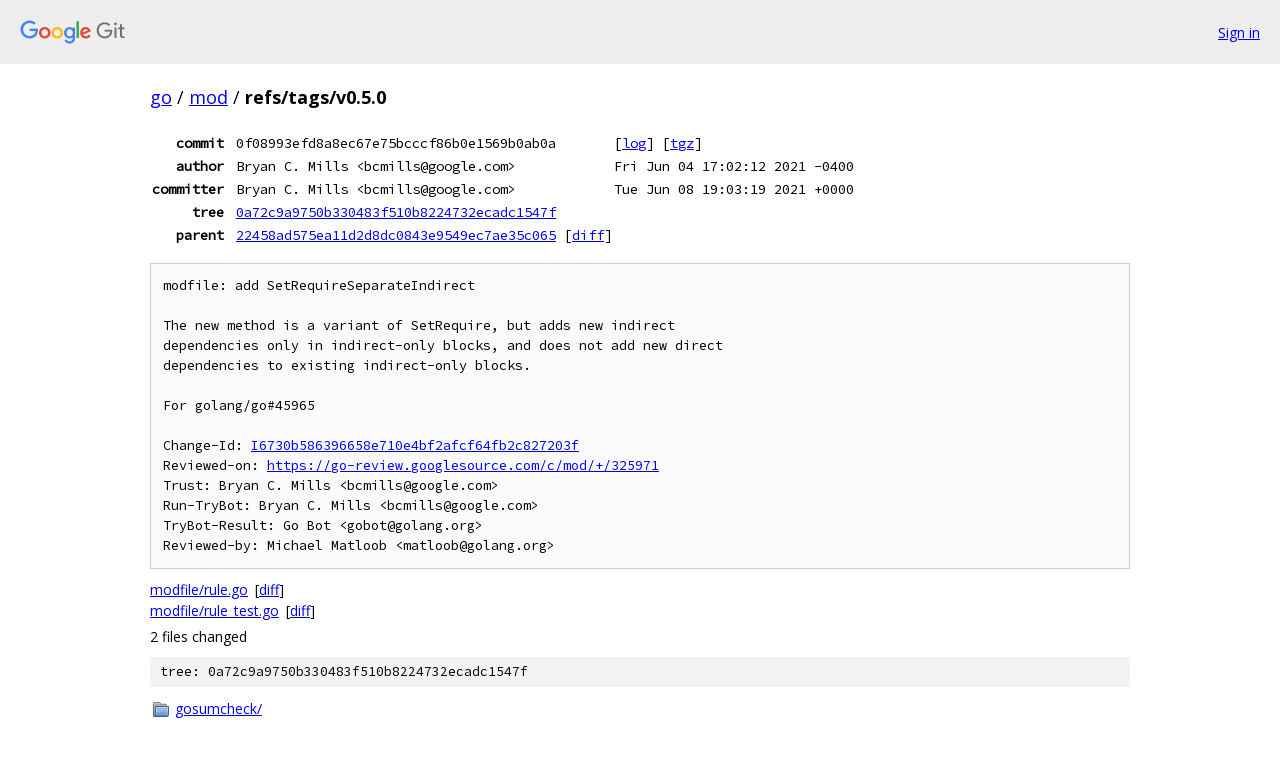

--- FILE ---
content_type: text/html; charset=utf-8
request_url: https://go.googlesource.com/mod/+/refs/tags/v0.5.0
body_size: 1867
content:
<!DOCTYPE html><html lang="en"><head><meta charset="utf-8"><meta name="viewport" content="width=device-width, initial-scale=1"><title>refs/tags/v0.5.0 - mod - Git at Google</title><link rel="stylesheet" type="text/css" href="/+static/base.css"><link rel="stylesheet" type="text/css" href="/+static/doc.css"><link rel="stylesheet" type="text/css" href="/+static/prettify/prettify.css"><!-- default customHeadTagPart --></head><body class="Site"><header class="Site-header"><div class="Header"><a class="Header-image" href="/"><img src="//www.gstatic.com/images/branding/lockups/2x/lockup_git_color_108x24dp.png" width="108" height="24" alt="Google Git"></a><div class="Header-menu"> <a class="Header-menuItem" href="https://accounts.google.com/AccountChooser?faa=1&amp;continue=https://go.googlesource.com/login/mod/%2B/refs/tags/v0.5.0">Sign in</a> </div></div></header><div class="Site-content"><div class="Container "><div class="Breadcrumbs"><a class="Breadcrumbs-crumb" href="/?format=HTML">go</a> / <a class="Breadcrumbs-crumb" href="/mod/">mod</a> / <span class="Breadcrumbs-crumb">refs/tags/v0.5.0</span></div><div class="u-monospace Metadata"><table><tr><th class="Metadata-title">commit</th><td>0f08993efd8a8ec67e75bcccf86b0e1569b0ab0a</td><td><span>[<a href="/mod/+log/refs/tags/v0.5.0">log</a>]</span> <span>[<a href="/mod/+archive/refs/tags/v0.5.0.tar.gz">tgz</a>]</span></td></tr><tr><th class="Metadata-title">author</th><td>Bryan C. Mills &lt;bcmills@google.com&gt;</td><td>Fri Jun 04 17:02:12 2021 -0400</td></tr><tr><th class="Metadata-title">committer</th><td>Bryan C. Mills &lt;bcmills@google.com&gt;</td><td>Tue Jun 08 19:03:19 2021 +0000</td></tr><tr><th class="Metadata-title">tree</th><td><a href="/mod/+/refs/tags/v0.5.0/">0a72c9a9750b330483f510b8224732ecadc1547f</a></td></tr><tr><th class="Metadata-title">parent</th><td><a href="/mod/+/refs/tags/v0.5.0%5E">22458ad575ea11d2d8dc0843e9549ec7ae35c065</a> <span>[<a href="/mod/+/refs/tags/v0.5.0%5E%21/">diff</a>]</span></td></tr></table></div><pre class="u-pre u-monospace MetadataMessage">modfile: add SetRequireSeparateIndirect

The new method is a variant of SetRequire, but adds new indirect
dependencies only in indirect-only blocks, and does not add new direct
dependencies to existing indirect-only blocks.

For golang/go#45965

Change-Id: <a href="https://go-review.googlesource.com/#/q/I6730b586396658e710e4bf2afcf64fb2c827203f">I6730b586396658e710e4bf2afcf64fb2c827203f</a>
Reviewed-on: <a href="https://go-review.googlesource.com/c/mod/+/325971">https://go-review.googlesource.com/c/mod/+/325971</a>
Trust: Bryan C. Mills &lt;bcmills@google.com&gt;
Run-TryBot: Bryan C. Mills &lt;bcmills@google.com&gt;
TryBot-Result: Go Bot &lt;gobot@golang.org&gt;
Reviewed-by: Michael Matloob &lt;matloob@golang.org&gt;
</pre><ul class="DiffTree"><li><a href="/mod/+/refs/tags/v0.5.0/modfile/rule.go">modfile/rule.go</a><span class="DiffTree-action DiffTree-action--modify">[<a href="/mod/+/refs/tags/v0.5.0%5E%21/#F0">diff</a>]</span></li><li><a href="/mod/+/refs/tags/v0.5.0/modfile/rule_test.go">modfile/rule_test.go</a><span class="DiffTree-action DiffTree-action--modify">[<a href="/mod/+/refs/tags/v0.5.0%5E%21/#F1">diff</a>]</span></li></ul><div class="DiffSummary">2 files changed</div><div class="TreeDetail"><div class="u-sha1 u-monospace TreeDetail-sha1">tree: 0a72c9a9750b330483f510b8224732ecadc1547f</div><ol class="FileList"><li class="FileList-item FileList-item--gitTree" title="Tree - gosumcheck/"><a class="FileList-itemLink" href="/mod/+/refs/tags/v0.5.0/gosumcheck/">gosumcheck/</a></li><li class="FileList-item FileList-item--gitTree" title="Tree - internal/"><a class="FileList-itemLink" href="/mod/+/refs/tags/v0.5.0/internal/">internal/</a></li><li class="FileList-item FileList-item--gitTree" title="Tree - modfile/"><a class="FileList-itemLink" href="/mod/+/refs/tags/v0.5.0/modfile/">modfile/</a></li><li class="FileList-item FileList-item--gitTree" title="Tree - module/"><a class="FileList-itemLink" href="/mod/+/refs/tags/v0.5.0/module/">module/</a></li><li class="FileList-item FileList-item--gitTree" title="Tree - semver/"><a class="FileList-itemLink" href="/mod/+/refs/tags/v0.5.0/semver/">semver/</a></li><li class="FileList-item FileList-item--gitTree" title="Tree - sumdb/"><a class="FileList-itemLink" href="/mod/+/refs/tags/v0.5.0/sumdb/">sumdb/</a></li><li class="FileList-item FileList-item--gitTree" title="Tree - zip/"><a class="FileList-itemLink" href="/mod/+/refs/tags/v0.5.0/zip/">zip/</a></li><li class="FileList-item FileList-item--regularFile" title="Regular file - codereview.cfg"><a class="FileList-itemLink" href="/mod/+/refs/tags/v0.5.0/codereview.cfg">codereview.cfg</a></li><li class="FileList-item FileList-item--regularFile" title="Regular file - go.mod"><a class="FileList-itemLink" href="/mod/+/refs/tags/v0.5.0/go.mod">go.mod</a></li><li class="FileList-item FileList-item--regularFile" title="Regular file - go.sum"><a class="FileList-itemLink" href="/mod/+/refs/tags/v0.5.0/go.sum">go.sum</a></li><li class="FileList-item FileList-item--regularFile" title="Regular file - LICENSE"><a class="FileList-itemLink" href="/mod/+/refs/tags/v0.5.0/LICENSE">LICENSE</a></li><li class="FileList-item FileList-item--regularFile" title="Regular file - PATENTS"><a class="FileList-itemLink" href="/mod/+/refs/tags/v0.5.0/PATENTS">PATENTS</a></li><li class="FileList-item FileList-item--regularFile" title="Regular file - README.md"><a class="FileList-itemLink" href="/mod/+/refs/tags/v0.5.0/README.md">README.md</a></li></ol><div class="InlineReadme"><div class="InlineReadme-path">README.md</div><div class="doc"><h1><a class="h" name="mod" href="#mod"><span></span></a>mod</h1><p><a href="https://pkg.go.dev/golang.org/x/mod"><img src="https://pkg.go.dev/badge/golang.org/x/mod" alt="PkgGoDev" /></a></p><p>This repository holds packages for writing tools that work directly with Go module mechanics. That is, it is for direct manipulation of Go modules themselves.</p><p>It is NOT about supporting general development tools that need to do things like load packages in module mode. That use case, where modules are incidental rather than the focus, should remain in x/tools, specifically x/tools/go/packages.</p><p>The specific case of loading packages should still be done by invoking the go command, which remains the single point of truth for package loading algorithms.</p></div></div></div></div> <!-- Container --></div> <!-- Site-content --><footer class="Site-footer"><div class="Footer"><span class="Footer-poweredBy">Powered by <a href="https://gerrit.googlesource.com/gitiles/">Gitiles</a>| <a href="https://policies.google.com/privacy">Privacy</a>| <a href="https://policies.google.com/terms">Terms</a></span><span class="Footer-formats"><a class="u-monospace Footer-formatsItem" href="?format=TEXT">txt</a> <a class="u-monospace Footer-formatsItem" href="?format=JSON">json</a></span></div></footer></body></html>